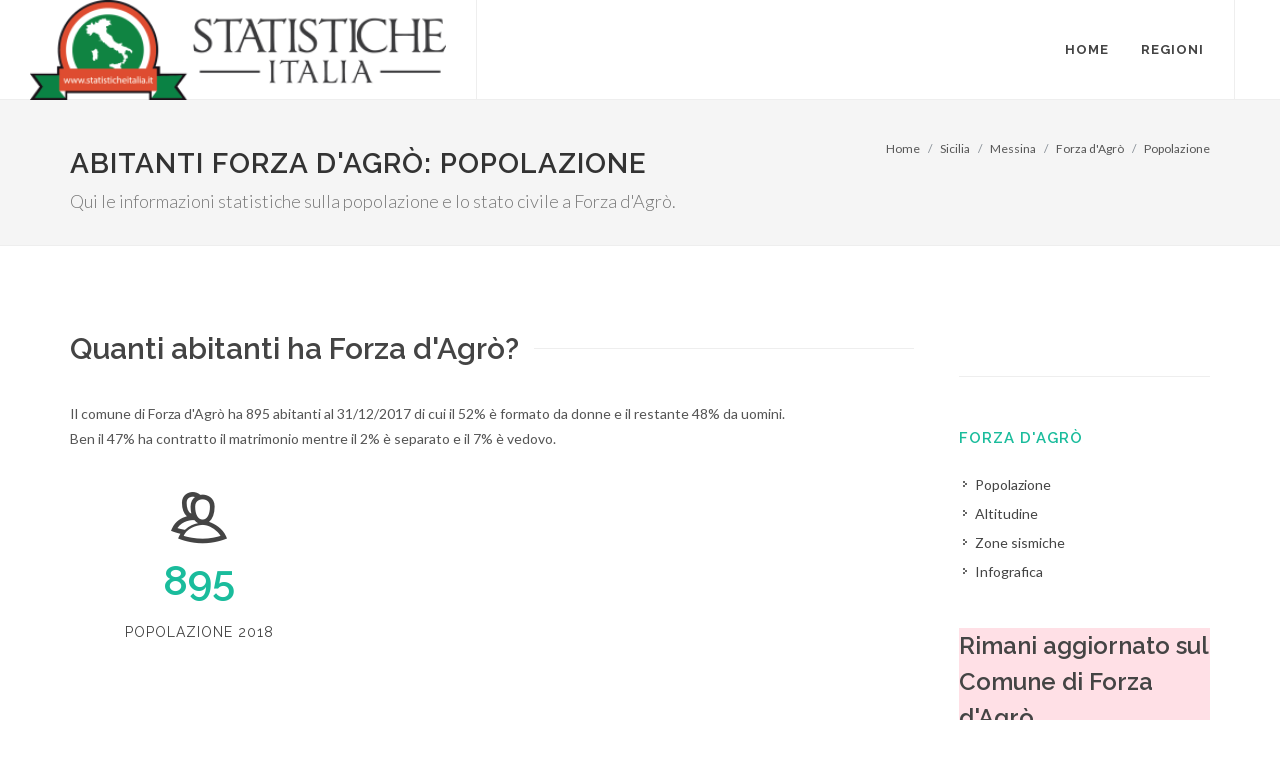

--- FILE ---
content_type: text/html
request_url: https://www.statisticheitalia.it/sicilia/messina/forza-dagro/popolazione-dati-demografici.html
body_size: 20717
content:

<!DOCTYPE html>
<html dir="ltr" lang="it-IT">
<head>
	<meta http-equiv="content-type" content="text/html; charset=windows-1252" />
	<meta name="author" content="StatisticheItalia.it" />

	<!-- Stylesheets
	============================================= -->
	<link href="https://fonts.googleapis.com/css?family=Lato:300,400,400i,700|Raleway:300,400,500,600,700|Crete+Round:400i" rel="stylesheet" type="text/css" />
	<link rel="stylesheet" href="/css/bootstrap.css" type="text/css" />
	<link rel="stylesheet" href="/style.css" type="text/css" />
	<link rel="stylesheet" href="/css/dark.css" type="text/css" />
	<link rel="stylesheet" href="/css/font-icons.css" type="text/css" />
	<link rel="stylesheet" href="/css/animate.css" type="text/css" />
	<link rel="stylesheet" href="/css/magnific-popup.css" type="text/css" />

	<link rel="stylesheet" href="/css/responsive.css" type="text/css" />
	<meta name="viewport" content="width=device-width, initial-scale=1" />
	<title>Abitanti Forza d'Agrò: dati demografici per genere ed età- StatisticheItalia.it</title>

<link rel="apple-touch-icon" sizes="57x57" href="/images/fav/apple-icon-57x57.png">
<link rel="apple-touch-icon" sizes="60x60" href="/images/fav/apple-icon-60x60.png">
<link rel="apple-touch-icon" sizes="72x72" href="/images/fav/apple-icon-72x72.png">
<link rel="apple-touch-icon" sizes="76x76" href="/images/fav/apple-icon-76x76.png">
<link rel="apple-touch-icon" sizes="114x114" href="/images/fav/apple-icon-114x114.png">
<link rel="apple-touch-icon" sizes="120x120" href="/images/fav/apple-icon-120x120.png">
<link rel="apple-touch-icon" sizes="144x144" href="/images/fav/apple-icon-144x144.png">
<link rel="apple-touch-icon" sizes="152x152" href="/images/fav/apple-icon-152x152.png">
<link rel="apple-touch-icon" sizes="180x180" href="/images/fav/apple-icon-180x180.png">
<link rel="icon" type="image/png" sizes="192x192"  href="/images/fav/android-icon-192x192.png">
<link rel="icon" type="image/png" sizes="32x32" href="/images/fav/favicon-32x32.png">
<link rel="icon" type="image/png" sizes="96x96" href="/images/fav/favicon-96x96.png">
<link rel="icon" type="image/png" sizes="16x16" href="/images/fav/favicon-16x16.png">
<!-- Global site tag (gtag.js) - Google Analytics -->
<script async src="https://www.googletagmanager.com/gtag/js?id=UA-61103-16"></script>
<script>
  window.dataLayer = window.dataLayer || [];
  function gtag(){dataLayer.push(arguments);}
  gtag('js', new Date());

  gtag('config', 'UA-61103-16');
</script>
<script async='async' src='https://www.googletagservices.com/tag/js/gpt.js'></script>
<script>
  var googletag = googletag || {};
  googletag.cmd = googletag.cmd || [];
</script>

<script>
  googletag.cmd.push(function() {
	googletag.defineSlot('/3378810/statitalia/statitalia_mastehead840', [840, 300], 'div-gpt-ad-1534600296318-0').addService(googletag.pubads());
    googletag.defineSlot('/3378810/statitalia/statitalia_colonna', [250, 600], 'div-gpt-ad-1534600204607-0').addService(googletag.pubads());
	googletag.defineSlot('/3378810/stats_italia_rectangle', [[300, 250], [336, 280]], 'div-gpt-ad-1744017804720-0').addService(googletag.pubads());

	
	googletag.pubads().collapseEmptyDivs();
	googletag.pubads().enableAsyncRendering();

    googletag.enableServices();
  });
</script>
  
</head>

<body class="stretched no-transition">

	<!-- Document Wrapper
	============================================= -->
	<div id="wrapper" class="clearfix">

		

		<!-- Header
		============================================= -->
		<header id="header" class="full-header">

			<div id="header-wrap">

				<div class="container clearfix">

					<div id="primary-menu-trigger"><i class="icon-reorder"></i></div>

					<!-- Logo
					============================================= -->
					<div id="logo">
						<a href="/" class="standard-logo"><img src="/images/logo_small.svg.png" alt="Statistiche Italia .it"></a>
						<a href="/" class="retina-logo"><img src="/images/logo2.svg.png" alt="Statistiche Italia .it"></a>
					</div><!-- #logo end -->

					<!-- Primary Navigation
					============================================= -->
					<nav id="primary-menu">

						<ul>
							<li><a href="/"><div>Home</div></a></li>
							<li class="mega-menu"><a href="#"><div>Regioni</div></a>
							
								<div class="mega-menu-content style-2 clearfix">
									<ul class="mega-menu-column col-lg-6">
										<li class="mega-menu-title">
											<ul>
												<li><a href="/abruzzo/"><div>Abruzzo</div></a></li>
												
												<li><a href="/basilicata/"><div>Basilicata</div></a></li>
												
												<li><a href="/calabria/"><div>Calabria</div></a></li>
												
												<li><a href="/campania/"><div>Campania</div></a></li>
												
												<li><a href="/emilia-romagna/"><div>Emilia-Romagna</div></a></li>
												
												<li><a href="/friuli-venezia-giulia/"><div>Friuli-Venezia Giulia</div></a></li>
												
												<li><a href="/lazio/"><div>Lazio</div></a></li>
												
												<li><a href="/liguria/"><div>Liguria</div></a></li>
												
												<li><a href="/lombardia/"><div>Lombardia</div></a></li>
												
												<li><a href="/marche/"><div>Marche</div></a></li>
											</ul>
										</li>
									</ul>
									<ul class="mega-menu-column col-lg-6">
										<li class="mega-menu-title">
											<ul>	
												<li><a href="/molise/"><div>Molise</div></a></li>
												
												<li><a href="/piemonte/"><div>Piemonte</div></a></li>
												
												<li><a href="/puglia/"><div>Puglia</div></a></li>
												
												<li><a href="/sardegna/"><div>Sardegna</div></a></li>
												
												<li><a href="/sicilia/"><div>Sicilia</div></a></li>
												
												<li><a href="/toscana/"><div>Toscana</div></a></li>
												
												<li><a href="/trentino-alto-adige/"><div>Trentino-Alto Adige/Sï¿½dtirol</div></a></li>
												
												<li><a href="/umbria/"><div>Umbria</div></a></li>
												
												<li><a href="/valle-d-aosta/"><div>Valle d'Aosta/Vallï¿½e d'Aoste</div></a></li>
												
												<li><a href="/veneto/"><div>Veneto</div></a></li>
											</ul>
										</li>
									</ul>
									
								</div>
							</li>
							
							
						</ul>

						
					</nav><!-- #primary-menu end -->

				</div>

			</div>

		</header><!-- #header end -->
	<!-- Bootstrap Data Table Plugin -->
	<link rel="stylesheet" href="/css/components/bs-datatable.css" type="text/css" />

<link rel="canonical" href="https://www.statisticheitalia.it/sicilia/messina/forza-dagro/popolazione-dati-demografici.html" />


<script type="application/ld+json">
{
 "@context": "http://schema.org",
 "@type": "BreadcrumbList",
 "itemListElement":
 [
  {
   "@type": "ListItem",
   "position": 1,
   "item":
   {
    "@id": "https://www.statisticheitalia.it/",
    "name": "Home"
    }
  },
  {
   "@type": "ListItem",
  "position": 2,
  "item":
   {
    "@id": "https://www.statisticheitalia.it/sicilia/",
    "name": "Sicilia"
    }
  },
  {
   "@type": "ListItem",
  "position": 3,
  "item":
   {
    "@id": "https://www.statisticheitalia.it/sicilia/messina/",
    "name": "Messina"
    }
  },
  {
   "@type": "ListItem",
  "position": 4,
  "item":
   {
    "@id": "https://www.statisticheitalia.it/sicilia/messina/forza-dagro/",
    "name": "Forza d'Agrò"
    }
  },
  {
   "@type": "ListItem",
  "position": 5,
  "item":
   {
    "@id": "https://www.statisticheitalia.it/sicilia/messina/forza-dagro/popolazione-dati-demografici.html",
    "name": "Popolazione Forza d'Agrò"
    }
  }
 ]
}
</script>
	<style>
.table th,.table td {border:0px;}
</style>

		<!-- Page Title
		============================================= -->
		<section id="page-title">

			<div class="container clearfix">
				<h1>Abitanti Forza d'Agrò: popolazione</h1>
				<span>
				<p>Qui le informazioni statistiche sulla popolazione e lo stato civile a Forza d'Agrò.</p></span>
				<ol class="breadcrumb">
					<li class="breadcrumb-item"><a href="/">Home</a></li>
					<li class="breadcrumb-item"><a href="/sicilia/">Sicilia</a></li>
					<li class="breadcrumb-item"><a href="/sicilia/messina/">Messina</a></li>
					<li class="breadcrumb-item"><a href="/sicilia/messina/forza-dagro/">Forza d'Agrò</a></li>
					<li class="breadcrumb-item active" aria-current="page"><a href="https://www.statisticheitalia.it/sicilia/messina/forza-dagro/popolazione-dati-demografici.html">Popolazione</a></li>

				</ol>
			</div>

		</section><!-- #page-title end -->

		<!-- Content
		============================================= -->
		<section id="content">

			<div class="content-wrap">

				<div class="container clearfix">
					
					<!-- Post Content
					============================================= -->
					<div class="postcontent nobottommargin clearfix">
						<div class="clear"></div>
						<div class="fancy-title title-border">
								<h2>Quanti abitanti ha Forza d'Agrò?</h2>
								
						</div>
						<p>Il comune di Forza d'Agrò ha 895 abitanti al 31/12/2017 di cui il 52% è formato da donne e il restante 48% da uomini.<br />
					Ben il 47% ha contratto il matrimonio mentre il 2% è separato e il 7% è vedovo.</p>
						<div class="col_one_third nobottommargin center">
								<i class="i-plain i-xlarge divcenter nobottommargin icon-users2"></i>
								<div class="counter counter-normal" style="color: #1abc9c;"><span data-from="0" data-to="895" data-refresh-interval="50" data-speed="2000" data-comma="true">895</span></div>
								<h5>Popolazione 2018</h5>
						</div>
						<script async src="https://pagead2.googlesyndication.com/pagead/js/adsbygoogle.js"></script>
<!-- Orizzontale 1 -->
<ins class="adsbygoogle"
     style="display:block"
     data-ad-client="ca-pub-9052731443193312"
     data-ad-slot="5446952271"
     data-ad-format="auto"
     data-full-width-responsive="true"></ins>
<script>
     (adsbygoogle = window.adsbygoogle || []).push({});
</script>
						
						<div class="clear"></div>
						<div class="fancy-title title-border">
								<h2><span>Andamento demografico</span></h2>
								<h4>Comune di Forza d'Agrò, serie storica</h4>
								<p>Le statistiche sui cambiamenti della popolazione del comune di Forza d'Agrò dagli anni 70 allo stato attuale.</p>
						</div>
						
						<div class="clear"></div>
						
						<div class="clear"></div>
								<div class="col-lg-12 bottommargin" style="min-height: 250px;">
									<div class="chartjs-size-monitor" style="position: absolute; left: 0px; top: 0px; right: 0px; bottom: 0px; overflow: hidden; pointer-events: none; visibility: hidden; z-index: -1;">
										<div class="chartjs-size-monitor-expand" style="position:absolute;left:0;top:0;right:0;bottom:0;overflow:hidden;pointer-events:none;visibility:hidden;z-index:-1;">
											<div style="position:absolute;width:1000000px;height:1000000px;left:0;top:0"></div>
										</div>
										<div class="chartjs-size-monitor-shrink" style="position:absolute;left:0;top:0;right:0;bottom:0;overflow:hidden;pointer-events:none;visibility:hidden;z-index:-1;">
											<div style="position:absolute;width:200%;height:200%;left:0; top:0"></div>
										</div>
									</div>
									<canvas id="chart-storico" width="555" height="250" class="chartjs-render-monitor" style="display: block; width: 555px; height: 250px;"></canvas>
						</div>
						<p>Comparando il censimento del 2001 con l'ultimo censimento del 2011 si misura un aumento della popolazione di 14 persone, in percentuale pari al 1,94%. Tendenza che continua, proprio per gli ultimi dati trasmessi dai comuni per il 2018, la popolazione è cresciuta ulteriolmente di 17 persone, pari al 1,62%.
								</p>
						
						<p>Nella città di Forza d'Agrò ci sono 895 abitanti : 461 femminee 434 maschi.</p>
						<p>Nello specifico i single tra adulti e bambini sono 394,  205 uomini, il 52,03%, e 189 donne, il 47,97%. Sposati sono in 420,  211 donne ( 50,24% ) e 209 uomini ( 49,76% ),  quelli divorziati invece sono 17. Infine, il numero di persone vedove è 64 in cui nello specifico 13 uomini, il 20,31%, e 51 donne, il 79,69%.</p>
						<div class="fancy-title title-border">
								<h2><span>Genere</span></h2>
								<h4>Donne e uomini di Forza d'Agrò</h4>
								<p>Distribuzione,  secondo l'ultima rilevazione, degli abitanti suddivisi tra uomini e donne della città di Forza d'Agrò.</p>
						</div>
						
						<div class="col_half nobottommargin center ">
							<div class="rounded-skill nobottommargin" data-color="#EA4C89" data-size="150" data-percent="52" data-width="4" data-speed="2000">Donne 52%</div>
						</div>
						
						<div class="col_half nobottommargin center col_last">
							<div class="rounded-skill nobottommargin" data-color="#00ACEE" data-size="150" data-percent="48" data-width="4" data-speed="2000">Uomini 48%</div>
						</div>
						<div class="clear topmargin "></div>
						<div class="fancy-title title-border topmargin">
								<h2><span>Stato civile</span></h2>
								<h4>Abitanti di Forza d'Agrò divisi per stato civile</h4>
								<p>I dati statistici sugli abitanti per stato civile.</p>
						</div>
						
						<div class="col_half nobottommargin center ">
							<div class="rounded-skill nobottommargin" data-color="#1ABC9C" data-size="150" data-percent="44" data-width="4" data-speed="2000">Single 44%</div>
						</div>
						
						<div class="col_half nobottommargin center col_last">
							<div class="rounded-skill nobottommargin" data-color="rgba(255, 159, 64, 1)" data-size="150" data-percent="47" data-width="4" data-speed="2000">Sposati 47%</div>
						</div>
						
						<div class="clear topmargin"></div>
						<div class="col_half nobottommargin center topmargin">
							<div class="rounded-skill nobottommargin" data-color="rgba(153, 102, 255, 1)" data-size="150" data-percent="2" data-width="4" data-speed="2000">Divorziati 2%</div>
						</div>
						
						<div class="col_half nobottommargin center topmargin col_last">
							<div class="rounded-skill nobottommargin" data-color="#000000" data-size="150" data-percent="7" data-width="4" data-speed="2000">Vedovi 7%</div>
						</div>	
						<div class="clear topmargin "></div>
						<div class="fancy-title title-border topmargin">
								<h2><span>Stato civile per Genere</span></h2>
								<p>Le informazioni sulla situazione sociale suddivisi per genere femminile e maschile del territorio comunale di Forza d'Agrò.</p>
						</div>
						<div class="clear"></div>
						<table class="table table-hover">
						  <thead>
							<tr>
							  <th></th>
							  <th>Donne</th>
							  <th>Uomini</th>
							</tr>
						  </thead>
						  <tbody>
							<tr>
							  <td>Celibe\Nubile</td>
							  <td>189</td>
							  <td>205</td>
							</tr>
							<tr>
							  <td>Sposato</td>
							  <td>211</td>
							  <td>209</td>
							</tr>
							<tr>
							  <td>Divorziato</td>
							  <td>10</td>
							  <td>7</td>
							</tr>
							<tr>
							  <td>Vedovo</td>
							  <td>51</td>
							  <td>13</td>
							</tr>
						  </tbody>
						  <caption>www.StatisticheItalia.it</caption>

						</table>
						
						
						<div class="clear"></div>

					</div><!-- .postcontent end -->

					
<!-- Sidebar
					============================================= -->
					<div class="sidebar sticky-sidebar-wrap nobottommargin col_last clearfix">
						<div class="sidebar-widgets-wrap">
							<!-- /3378810/stats_italia_rectangle -->
<div id='div-gpt-ad-1744017804720-0' style='min-width: 300px; min-height: 250px;'>
  <script>
    googletag.cmd.push(function() { googletag.display('div-gpt-ad-1744017804720-0'); });
  </script>
</div>
							<div class="sticky-sidebar widget widget_links clearfix">
							
								<h4><a href="/sicilia/messina/forza-dagro/" title="Comune di Forza d'Agrò">Forza d'Agrò</a></h4>
								<ul>
									<li><a href="/sicilia/messina/forza-dagro/popolazione-dati-demografici.html" title="Abitanti di Forza d'Agrò"><div>Popolazione</div></a></li>
									<li><a href="/sicilia/messina/forza-dagro/altitudine.html" title="Altitudine e altezze Comune di Forza d'Agrò"><div>Altitudine</div></a></li>
									<li><a href="/sicilia/messina/forza-dagro/zona-sismica-rischio-terremoto.html" title="Rischio Sismico Forza d'Agrò"><div>Zone sismiche</div></a></li>
									<li><a href="/sicilia/messina/forza-dagro/infografica.html" title="Infografica Comune di Forza d'Agrò"><div>Infografica</div></a></li>
									
									
								</ul>
								<br><br>
<form action="https://i8f7c.emailsp.com/frontend/subscribe.aspx" style="background-color:#FFE0E6;">
<div >
<h3>Rimani aggiornato sul Comune di Forza d'Agrò</h3>
</div>
<div>
<label for="1" >Email*</label>
<input type="email" name="email" id="email" placeholder="Inserisci la tua email" required="required">
<p>Quando invii il modulo, controlla la tua inbox per confermare l'iscrizione</p>
</div>
<div>
<label for="2" >Privacy*</label>
<div >
<label><input type="checkbox" name="privacy" required="required"> Accetto la </label> <a target="_blank" href="https://www.statisticheitalia.it/info/privacy.html"> Privacy Policy</a>
</div>
</div>
<div>
<button type="submit" name="submit" value="true" >
Voglio iscrivermi
</button>
</div>
<input type="hidden" name="list" value="4">

<input type="hidden" id="apgroup" name="apgroup" value="3362"></form>


							</div>

							
							</div>							

							

						</div>
					</div><!-- .sidebar end -->

				</div>

			</div>

		</section><!-- #content end -->

		<!-- /3378810/statitalia/statitalia_mastehead840 -->
<div id='div-gpt-ad-1725263808325-0' style='min-width: 840px; min-height: 300px;'>
  <script>
    googletag.cmd.push(function() { googletag.display('div-gpt-ad-1725263808325-0'); });
  </script>
</div>
<idv id="div-gpt-ad-1534600296318-0"></div><!-- Footer
		============================================= -->
		<footer id="footer" class="dark">

			

			<!-- Copyrights
			============================================= -->
			<div id="copyrights">

				<div class="container clearfix">

					<div class="col_half">
						Copyrights &copy; 2026 P.IVA 02152490567 <br>
						<div class="copyright-links"><a href="/info/termini-utilizzo.html">Termini di utilizzo</a> / <a href="/info/privacy.html">Privacy</a> / <a href="/info/chi-siamo.html">Chi Siamo</a></div>
					</div>

					<div class="col_half col_last tright">
						
						<div class="clear"></div>

						<a href="/info/contatti.html"><i class="icon-envelope2"></i> Contatti</a>
					</div>

				</div>

			</div><!-- #copyrights end -->

		</footer><!-- #footer end -->

	</div><!-- #wrapper end -->

	<!-- Go To Top
	============================================= -->
	<div id="gotoTop" class="icon-angle-up"></div>

	<!-- External JavaScripts
	============================================= -->
	<script src="/js/jquery.js"></script>
	<script src="/js/plugins.js"></script>

	<!-- Footer Scripts
	============================================= -->
	<script src="/js/functions.js"></script>
<!-- Bootstrap Data Table Plugin -->
<script src="/js/chart.js"></script>
	<script>
	var ctx = $("#chart-storico");
	var myLineChart = new Chart(ctx, {
		type: 'line',
		data: {
			labels: ["1971", "1981", "1991", "2001", "2011", "2017","2018"],
			datasets: [{
				label: 'Popolazione',
				data: [1030, 989, 948, 864, 878, 895,895],
				backgroundColor: [
					'rgba(255, 99, 132, 0.2)',
					'rgba(54, 162, 235, 0.2)',
					'rgba(255, 206, 86, 0.2)',
					'rgba(75, 192, 192, 0.2)',
					'rgba(153, 102, 255, 0.2)',
					'rgba(255, 159, 64, 0.2)'
				],
				borderColor: [
					'rgba(255,99,132,1)',
					'rgba(54, 162, 235, 1)',
					'rgba(255, 206, 86, 1)',
					'rgba(75, 192, 192, 1)',
					'rgba(153, 102, 255, 1)',
					'rgba(255, 159, 64, 1)'
				],
				borderWidth: 1,
				toltips: ['test','test','test2','test3','test4']
			}]
    },
		options:  {
			tooltips: {
			  callbacks: {
				label:function(tooltipItem, data){
				  var label = data.datasets[tooltipItem.datasetIndex].label || '';

				  if (label) {
					label += ': ';
				  }
				  label += tooltipItem.yLabel;
				  return 'Popolazione: ' + parseInt(label.replace('Popolazione:','')).toLocaleString();
				}
			  }
			}
    }
	});

	</script>

</body>
</html>

--- FILE ---
content_type: text/html; charset=utf-8
request_url: https://www.google.com/recaptcha/api2/aframe
body_size: 269
content:
<!DOCTYPE HTML><html><head><meta http-equiv="content-type" content="text/html; charset=UTF-8"></head><body><script nonce="5Q4n4wWKc9NCVBGxzH12dQ">/** Anti-fraud and anti-abuse applications only. See google.com/recaptcha */ try{var clients={'sodar':'https://pagead2.googlesyndication.com/pagead/sodar?'};window.addEventListener("message",function(a){try{if(a.source===window.parent){var b=JSON.parse(a.data);var c=clients[b['id']];if(c){var d=document.createElement('img');d.src=c+b['params']+'&rc='+(localStorage.getItem("rc::a")?sessionStorage.getItem("rc::b"):"");window.document.body.appendChild(d);sessionStorage.setItem("rc::e",parseInt(sessionStorage.getItem("rc::e")||0)+1);localStorage.setItem("rc::h",'1769191418786');}}}catch(b){}});window.parent.postMessage("_grecaptcha_ready", "*");}catch(b){}</script></body></html>